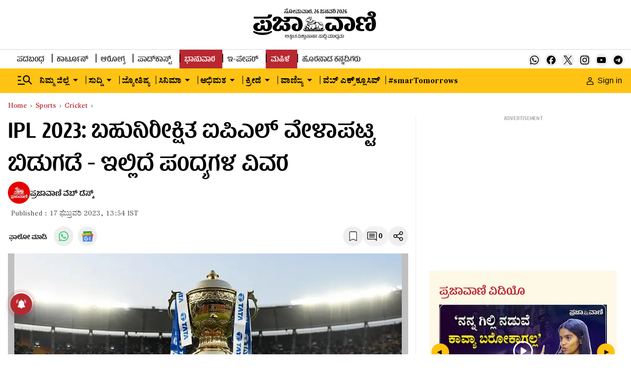

--- FILE ---
content_type: text/html; charset=utf-8
request_url: https://www.google.com/recaptcha/api2/aframe
body_size: 151
content:
<!DOCTYPE HTML><html><head><meta http-equiv="content-type" content="text/html; charset=UTF-8"></head><body><script nonce="FWW16n0HOPiAM72slMPbHg">/** Anti-fraud and anti-abuse applications only. See google.com/recaptcha */ try{var clients={'sodar':'https://pagead2.googlesyndication.com/pagead/sodar?'};window.addEventListener("message",function(a){try{if(a.source===window.parent){var b=JSON.parse(a.data);var c=clients[b['id']];if(c){var d=document.createElement('img');d.src=c+b['params']+'&rc='+(localStorage.getItem("rc::a")?sessionStorage.getItem("rc::b"):"");window.document.body.appendChild(d);sessionStorage.setItem("rc::e",parseInt(sessionStorage.getItem("rc::e")||0)+1);localStorage.setItem("rc::h",'1769465527452');}}}catch(b){}});window.parent.postMessage("_grecaptcha_ready", "*");}catch(b){}</script></body></html>

--- FILE ---
content_type: text/javascript; charset=utf-8
request_url: https://comment.prajavani.net/api/story/count.js?callback=CoralCount.setCount&id=7ec998e0-f8be-4cbb-b5cd-b7495324a0bb&ref=aHR0cHM6Ly93d3cucHJhamF2YW5pLm5ldC9zcG9ydHMvY3JpY2tldC9pcGwtMjAyMy1zY2hlZHVsZWQtdGVhbS10aW1lLXZlbnVlcy1jb21wbGV0ZS1kZXRhaWxzLTEwMTYyMzQuaHRtbA%3D%3D&url=https%3A%2F%2Fwww.prajavani.net%2Fsports%2Fcricket%2Fipl-2023-scheduled-team-time-venues-complete-details-1016234.html
body_size: 256
content:
/**/ typeof CoralCount.setCount === 'function' && CoralCount.setCount({"ref":"aHR0cHM6Ly93d3cucHJhamF2YW5pLm5ldC9zcG9ydHMvY3JpY2tldC9pcGwtMjAyMy1zY2hlZHVsZWQtdGVhbS10aW1lLXZlbnVlcy1jb21wbGV0ZS1kZXRhaWxzLTEwMTYyMzQuaHRtbA==","countHtml":"<span class=\"coral-count-number\">COMMENT_COUNT</span>","textHtml":"<span class=\"coral-count-text\">Comments</span>","count":0,"id":null});

--- FILE ---
content_type: application/javascript; charset=utf-8
request_url: https://fundingchoicesmessages.google.com/f/AGSKWxVexGtcPBECkK9LZ9LPJCkDcXSZbo_Iqi3IrrMhbHrj25FJYV9BY9-jCy3YC2FjJBQkGuaNsKbOzdQhIyHIg6_SBDAEMqbJnFI6UtJYMgmKnZUQaItGZp4htD7BF9Yr2g3qBOx7oUOyJ8gAyUgBbpVrfASQXUuBlFEXO7-zhEfTLi6fLquR5dfbwRLl/_/gadv-right./adv/banner_/imp?slot=-tag-ad./adlens-
body_size: -1288
content:
window['d6a98c6e-8b82-40fe-8d8d-d6abeea214dd'] = true;